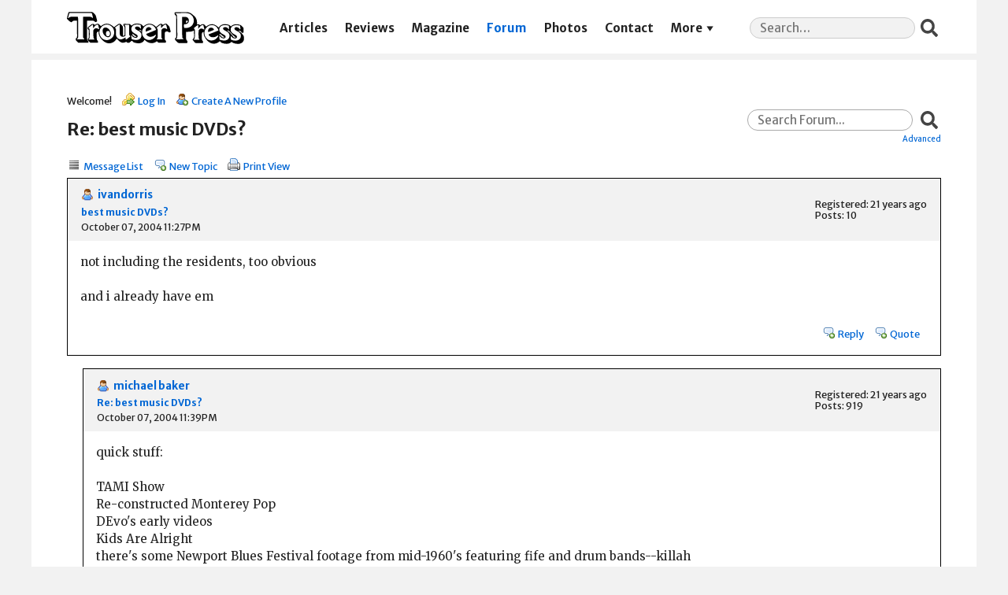

--- FILE ---
content_type: text/html; charset=UTF-8
request_url: https://trouserpress.com/forum/read.php?1,727,975
body_size: 7370
content:
<?xml version="1.0" encoding="UTF-8"?><!DOCTYPE html PUBLIC "-//W3C//DTD XHTML 1.0 Transitional//EN" "http://www.w3.org/TR/xhtml1/DTD/xhtml1-transitional.dtd">
<!-- START TEMPLATE header.tpl -->
<html xmlns="http://www.w3.org/1999/xhtml" xml:lang="EN" lang="EN">

<head>

<title>Re: best music DVDs?</title>






    <link rel="stylesheet" type="text/css" href="https://trouserpress.com/forum/css.php?1,css,02" media="screen" />
    <link rel="stylesheet" type="text/css" href="https://trouserpress.com/forum/css.php?1,css_print,02" media="print" />
    <link rel='stylesheet' href='../wp/wp-includes/css/dashicons.css?ver=5.4' type='text/css' media='all' />
    <link rel='stylesheet' href='../app/themes/trouserpress/dist/styles/main_31de1bbb.css' type='text/css' media='all' />
    <meta name="viewport" content="width=device-width, initial-scale=1, shrink-to-fit=no">


<script type="text/javascript" src="https://trouserpress.com/forum/javascript.php?1"></script>
<script type="text/javascript" src="./tp.js?02"></script>

<!-- Global site tag (gtag.js) - Google Analytics -->
<script async src="https://www.googletagmanager.com/gtag/js?id=UA-34406365-8"></script>
<script>
  window.dataLayer = window.dataLayer || [];
  function gtag(){ dataLayer.push(arguments); }
  gtag('js', new Date());

  gtag('config', 'UA-34406365-8');
</script>


    
      <link rel="alternate" type="application/rss+xml" title="RSS" href="https://trouserpress.com/forum/feed.php?1,727,type=rss" />
    







    <meta name="description" content=" not including the residents, too obvious and i already have em" />







    <!--[if lte IE 6]>
    <style type="text/css">
        #phorum {
        width:       expression(document.body.clientWidth > 900
                     ? '900px': 'auto' );
        margin-left: expression(document.body.clientWidth > 900
                     ? parseInt((document.body.clientWidth-900)/2) : 0 );
        }
    </style>
    <![endif]-->


<!--
Some Icons courtesy of:
  FAMFAMFAM - http://www.famfamfam.com/lab/icons/silk/
  Tango Project - http://tango-project.org/
-->
</head>

<body onload="">

<header class="banner">
  <div class="container">
    <a class="brand" href="https://trouserpress.com/">
      <img
        class="brand__logo"
        src="https://trouserpress.com/logo.svg"
        alt="Trouser Press"
      />
      <span>Trouser Press</span>
    </a>
    <nav class="nav-primary">
      <div class="menu-navigation-container">
        <ul id="menu-navigation" class="nav">
          <li
            id="menu-item-10681"
            class="menu-item menu-item-type-post_type menu-item-object-page menu-item-10681"
          >
            <a href="https://trouserpress.com/articles/">Articles</a>
          </li>
          <li
            id="menu-item-10657"
            class="menu-item menu-item-type-post_type menu-item-object-page menu-item-10657"
          >
            <a href="https://trouserpress.com/reviews/">Reviews</a>
          </li>
          <li
            id="menu-item-10609"
            class="menu-item menu-item-type-post_type menu-item-object-page page_item page-item-10495 menu-item-10609"
          >
            <a
              href="https://trouserpress.com/magazine-covers-1/"
              aria-current="page"
              >Magazine</a
            >
          </li>
          <li
            id="menu-item-10738"
            class="menu-item menu-item-type-custom menu-item-object-custom menu-item-10738 current-menu-item current_page_item"
          >
            <a href="https://trouserpress.com/forum/">Forum</a>
          </li>
          <li
            id="menu-item-10737"
            class="menu-item menu-item-type-post_type menu-item-object-page menu-item-10737"
          >
            <a href="https://trouserpress.com/photos/">Photos</a>
          </li>
          <li
            id="menu-item-10610"
            class="menu-item menu-item-type-post_type menu-item-object-page menu-item-10610"
          >
            <a href="https://trouserpress.com/contact-us/">Contact</a>
          </li>
          <li
            id="menu-item-36125"
            class="menu-item menu-item-type-custom menu-item-object-custom menu-item-has-children menu-item-36125"
          >
            <a href="#more">More</a>
            <ul class="sub-menu">
              <li
                id="menu-item-36126"
                class="menu-item menu-item-type-post_type menu-item-object-page menu-item-36126"
              >
                <a href="https://www.trouserpressbooks.com/">Books</a>
              </li>
              <li
                id="menu-item-36221"
                class="menu-item menu-item-type-post_type menu-item-object-page menu-item-36221"
              >
                <a href="https://trouserpress.com/videos/">Videos</a>
              </li>
              <li
                id="menu-item-36127"
                class="menu-item menu-item-type-post_type menu-item-object-page menu-item-36127"
              >
                <a href="https://trouserpress.com/magazine-index/"
                  >Magazine Index</a
                >
              </li>
              <li
                id="menu-item-36083"
                class="menu-item menu-item-type-post_type menu-item-object-page menu-item-36083"
              >
                <a href="https://trouserpress.com/faqs/">FAQ</a>
              </li>
              <li
                id="menu-item-36128"
                class="menu-item menu-item-type-custom menu-item-object-custom menu-item-36128"
              >
                <a
                  target="_blank"
                  rel="noopener noreferrer"
                  href="https://www.cafepress.com/trouser_press"
                  >Merch</a
                >
              </li>
            </ul>
          </li>
        </ul>
      </div>
    </nav>
    <section class="widget search-2 widget_search">
      <form
        role="search"
        method="get"
        class="search-form"
        action="https://trouserpress.com/"
      >
        <label>
          <span class="screen-reader-text">Search for:</span>
          <input
            required=""
            type="search"
            class="search-field"
            placeholder="Search…"
            value=""
            name="s"
          />
        </label>
        <input type="submit" class="search-submit" value="Search" />
      </form>
    </section>
  </div>
</header>

  

  

  

  

  

  

  

  <div id="phorum" class="wrap container">

      

          

          

          

          <div id="user-info" class="logged-out">
              

              
                  <span class="welcome">Welcome!</span>
                  <a class="icon icon-key-go" href="https://trouserpress.com/forum/login.php?1">Log In</a>
                  <a class="icon icon-user-add" href="https://trouserpress.com/forum/register.php?1">Create A New Profile</a>
              
          </div> <!-- end of div id=user-info -->

          

          

          



          

          

          

          


          

          <div id="search-area" class="icon-zoom">
              <form id="header-search-form" action="https://trouserpress.com/forum/search.php?1" method="get">
                  <input type="hidden" name="forum_id" value="1" />
<input type="hidden" name="posting_token:post" value="2a08e93c014c861982c2ecf03096383e" />

                  <input type="hidden" name="phorum_page" value="search" />
                  <input type="hidden" name="match_forum" value="ALL" />
                  <input type="hidden" name="match_dates" value="0" />
                  <input type="hidden" name="match_threads" value="0" />
                  <input type="hidden" name="match_type" value="ALL" />
                  <input type="text" name="search" size="20" value="" class="styled-text" placeholder="Search Forum..." /><input type="submit" value="Search" class="styled-button" /><br />
                  <a href="https://trouserpress.com/forum/search.php?1">Advanced</a>
              </form>
          </div> <!-- end of div id=search-area -->

          

          <div id="page-info">
              
                  

                  <h1 class="heading">Re: best music DVDs?</h1>
              
          </div> <!-- end of div id=page-info -->

          

          

          

          

          
       

<!-- END TEMPLATE header.tpl -->

<!-- BEGIN TEMPLATE read_hybrid.tpl -->
<div class="nav">
    <!-- BEGIN TEMPLATE paging.tpl -->

<!-- END TEMPLATE paging.tpl -->

    <!-- CONTINUE TEMPLATE read_hybrid.tpl -->
    
    <a class="icon icon-list" href="https://trouserpress.com/forum/list.php?1">Message List</a>
    <a class="icon icon-comment-add" href="https://trouserpress.com/forum/posting.php?1">New Topic</a>
    <a class="icon icon-printer" href="https://trouserpress.com/forum/read.php?1,727,975,printview#msg-975" target="_blank">Print View</a>
</div>


    

    <div class="message" style="padding-left: 0px;">
        <div class="generic">
            <table border="0" cellspacing="0">
                <tr>
                    <td width="100%">
                        <div class="message-author icon-user">
                            <a href="https://trouserpress.com/forum/profile.php?1,201">ivandorris</a>
                            
                        </div>
                        <small>
                            <strong><a href="https://trouserpress.com/forum/read.php?1,727,727#msg-727">best music DVDs?</a> </strong><br />
                            October 07, 2004 11:27PM
                        </small>
                    </td>
                    <td class="message-user-info" nowrap="nowrap">
                        
                        
                        
                            Registered: 21 years ago<br />
                            Posts: 10
                        
                    </td>
                </tr>
            </table>
        </div>

        <div class="message-body">
            

             not including the residents, too obvious<br />
<br />
and i already have em

            

            <div class="message-options">
                <div id="likes-727" class="likes">
                
                </div>
                <div>
                    
                    
                    <a class="icon icon-comment-add" href="https://trouserpress.com/forum/read.php?1,727,727#REPLY">Reply</a>
                    <a class="icon icon-comment-add" href="https://trouserpress.com/forum/read.php?1,727,727,quote=1#REPLY">Quote</a>
                    
                </div>
            </div>

            

            
        </div>
    </div>

    
        <a name="msg-728"></a>
    

    <div class="message" style="padding-left: 20px;">
        <div class="generic">
            <table border="0" cellspacing="0">
                <tr>
                    <td width="100%">
                        <div class="message-author icon-user">
                            <a href="https://trouserpress.com/forum/profile.php?1,156">michael baker</a>
                            
                        </div>
                        <small>
                            <strong><a href="https://trouserpress.com/forum/read.php?1,727,728#msg-728">Re: best music DVDs?</a> </strong><br />
                            October 07, 2004 11:39PM
                        </small>
                    </td>
                    <td class="message-user-info" nowrap="nowrap">
                        
                        
                        
                            Registered: 21 years ago<br />
                            Posts: 919
                        
                    </td>
                </tr>
            </table>
        </div>

        <div class="message-body">
            

             quick stuff:<br />
<br />
TAMI Show<br />
Re-constructed Monterey Pop<br />
DEvo&#039;s early videos<br />
Kids Are Alright<br />
there&#039;s some Newport Blues Festival footage from mid-1960&#039;s featuring fife and drum bands--killah<br />
Gimme Shelter<br />
Yardbirds cameo in the great movie Blow Up

            

            <div class="message-options">
                <div id="likes-728" class="likes">
                
                </div>
                <div>
                    
                    
                    <a class="icon icon-comment-add" href="https://trouserpress.com/forum/read.php?1,727,728#REPLY">Reply</a>
                    <a class="icon icon-comment-add" href="https://trouserpress.com/forum/read.php?1,727,728,quote=1#REPLY">Quote</a>
                    
                </div>
            </div>

            

            
        </div>
    </div>

    
        <a name="msg-970"></a>
    

    <div class="message" style="padding-left: 40px;">
        <div class="generic">
            <table border="0" cellspacing="0">
                <tr>
                    <td width="100%">
                        <div class="message-author icon-user">
                            <a href="https://trouserpress.com/forum/profile.php?1,11">STEVE</a>
                            
                        </div>
                        <small>
                            <strong><a href="https://trouserpress.com/forum/read.php?1,727,970#msg-970">Re: best music DVDs?</a> </strong><br />
                            December 23, 2004 02:37PM
                        </small>
                    </td>
                    <td class="message-user-info" nowrap="nowrap">
                        
                        
                        
                            Registered: 22 years ago<br />
                            Posts: 4,065
                        
                    </td>
                </tr>
            </table>
        </div>

        <div class="message-body">
            

             thanks to all concerned re: this very useful string as i was commanded (who&#039;s yer daddy)  to &quot;surprise me with just one goddamn gift this year!&quot;  Roxy @ the Appolo should fufill that... uh, request.

            

            <div class="message-options">
                <div id="likes-970" class="likes">
                
                </div>
                <div>
                    
                    
                    <a class="icon icon-comment-add" href="https://trouserpress.com/forum/read.php?1,727,970#REPLY">Reply</a>
                    <a class="icon icon-comment-add" href="https://trouserpress.com/forum/read.php?1,727,970,quote=1#REPLY">Quote</a>
                    
                </div>
            </div>

            

            
        </div>
    </div>

    
        <a name="msg-973"></a>
    

    <div class="message" style="padding-left: 60px;">
        <div class="generic">
            <table border="0" cellspacing="0">
                <tr>
                    <td width="100%">
                        <div class="message-author icon-user">
                            <a href="https://trouserpress.com/forum/profile.php?1,156">michael baker</a>
                            
                        </div>
                        <small>
                            <strong><a href="https://trouserpress.com/forum/read.php?1,727,973#msg-973">Re: best music DVDs?</a> </strong><br />
                            December 23, 2004 11:52PM
                        </small>
                    </td>
                    <td class="message-user-info" nowrap="nowrap">
                        
                        
                        
                            Registered: 21 years ago<br />
                            Posts: 919
                        
                    </td>
                </tr>
            </table>
        </div>

        <div class="message-body">
            

             how about a scott walker/walker brothers boot dvd, in my arms soon?<br />
<br />
NP:<br />
Music Machine

            

            <div class="message-options">
                <div id="likes-973" class="likes">
                
                </div>
                <div>
                    
                    
                    <a class="icon icon-comment-add" href="https://trouserpress.com/forum/read.php?1,727,973#REPLY">Reply</a>
                    <a class="icon icon-comment-add" href="https://trouserpress.com/forum/read.php?1,727,973,quote=1#REPLY">Quote</a>
                    
                </div>
            </div>

            

            
        </div>
    </div>

    
        <a name="msg-975"></a>
    

    <div class="message" style="padding-left: 80px;">
        <div class="generic">
            <table border="0" cellspacing="0">
                <tr>
                    <td width="100%">
                        <div class="message-author icon-user">
                            <a href="https://trouserpress.com/forum/profile.php?1,11">STEVE</a>
                            
                        </div>
                        <small>
                            <strong><a href="https://trouserpress.com/forum/read.php?1,727,975#msg-975">Re: best music DVDs?</a> </strong><br />
                            December 24, 2004 07:29PM
                        </small>
                    </td>
                    <td class="message-user-info" nowrap="nowrap">
                        
                        
                        
                            Registered: 22 years ago<br />
                            Posts: 4,065
                        
                    </td>
                </tr>
            </table>
        </div>

        <div class="message-body">
            

             hello and thanks MB, actually the early Devo videos you mentioned above sound cool...any chance that i could work out something with you on that?

            

            <div class="message-options">
                <div id="likes-975" class="likes">
                
                </div>
                <div>
                    
                    
                    <a class="icon icon-comment-add" href="https://trouserpress.com/forum/read.php?1,727,975#REPLY">Reply</a>
                    <a class="icon icon-comment-add" href="https://trouserpress.com/forum/read.php?1,727,975,quote=1#REPLY">Quote</a>
                    
                </div>
            </div>

            

            
        </div>
    </div>

    
        <a name="msg-731"></a>
    

    <div class="message" style="padding-left: 20px;">
        <div class="generic">
            <table border="0" cellspacing="0">
                <tr>
                    <td width="100%">
                        <div class="message-author icon-user">
                            <a href="https://trouserpress.com/forum/profile.php?1,96">Paganizer</a>
                            
                        </div>
                        <small>
                            <strong><a href="https://trouserpress.com/forum/read.php?1,727,731#msg-731">Re: best music DVDs?</a> </strong><br />
                            October 08, 2004 07:20PM
                        </small>
                    </td>
                    <td class="message-user-info" nowrap="nowrap">
                        
                        
                        
                            Registered: 21 years ago<br />
                            Posts: 1,909
                        
                    </td>
                </tr>
            </table>
        </div>

        <div class="message-body">
            

             Before I buy, somebody review:<br />
Roxy Music - the recent reunion vid<br />
Sonic Youth - the recent live vid<br />
Clash - the 3x London Calling<br />
Damhned - Tiki Lounge

            

            <div class="message-options">
                <div id="likes-731" class="likes">
                
                </div>
                <div>
                    
                    
                    <a class="icon icon-comment-add" href="https://trouserpress.com/forum/read.php?1,727,731#REPLY">Reply</a>
                    <a class="icon icon-comment-add" href="https://trouserpress.com/forum/read.php?1,727,731,quote=1#REPLY">Quote</a>
                    
                </div>
            </div>

            

            
        </div>
    </div>

    
        <a name="msg-733"></a>
    

    <div class="message" style="padding-left: 40px;">
        <div class="generic">
            <table border="0" cellspacing="0">
                <tr>
                    <td width="100%">
                        <div class="message-author icon-user">
                            <a href="https://trouserpress.com/forum/profile.php?1,40">rhettlawrence</a>
                            
                        </div>
                        <small>
                            <strong><a href="https://trouserpress.com/forum/read.php?1,727,733#msg-733">Re: best music DVDs?</a> </strong><br />
                            October 08, 2004 08:48PM
                        </small>
                    </td>
                    <td class="message-user-info" nowrap="nowrap">
                        
                        
                        
                            Registered: 22 years ago<br />
                            Posts: 1,574
                        
                    </td>
                </tr>
            </table>
        </div>

        <div class="message-body">
            

             I&#039;m interested to hear about the others as well, but I can speak to the Clash reissue. The DVD is pretty cool to watch, if for no other reason to see what a raving lunatic Guy Stevens was. The footage of the making of the record is pretty primitive, but it is fun. There&#039;s also some good recent interview material with the boys in the band, including Joe before he died. And while it&#039;s gratifying to see that Topper is still alive, he looks just terrible. Paul has held up remarkably well, however.<br />
<br />
As for the rest of the reissue, I am unable to detect any difference in the remastered album. The rescued &quot;Vanilla Tapes&quot; on the 2nd disc are very lo-fi, as you might expect, and are pretty spotty. Some of the songs might just as well have stayed buried, just because they&#039;re so sloppy or half-formed. But on others, it&#039;s really interesting to hear how the song started out and then transformed for the final album (and the album versions are ALL better than the early versions, which isn&#039;t always the case). All in all, it&#039;s definitely a worthwhile purchase for a Clash fan.

            

            <div class="message-options">
                <div id="likes-733" class="likes">
                
                </div>
                <div>
                    
                    
                    <a class="icon icon-comment-add" href="https://trouserpress.com/forum/read.php?1,727,733#REPLY">Reply</a>
                    <a class="icon icon-comment-add" href="https://trouserpress.com/forum/read.php?1,727,733,quote=1#REPLY">Quote</a>
                    
                </div>
            </div>

            

            
        </div>
    </div>

    
        <a name="msg-773"></a>
    

    <div class="message" style="padding-left: 60px;">
        <div class="generic">
            <table border="0" cellspacing="0">
                <tr>
                    <td width="100%">
                        <div class="message-author icon-user">
                            <a href="https://trouserpress.com/forum/profile.php?1,40">rhettlawrence</a>
                            
                        </div>
                        <small>
                            <strong><a href="https://trouserpress.com/forum/read.php?1,727,773#msg-773">Re: best music DVDs?</a> </strong><br />
                            October 18, 2004 09:31PM
                        </small>
                    </td>
                    <td class="message-user-info" nowrap="nowrap">
                        
                        
                        
                            Registered: 22 years ago<br />
                            Posts: 1,574
                        
                    </td>
                </tr>
            </table>
        </div>

        <div class="message-body">
            

             I&#039;ll add another comment on this topic since I recently purchased the new Wire live CD and DVD called &quot;Wire on the Box.&quot; The package has both a CD and a DVD of the same show and is thus somewhat redundant. I listened to the CD first and, as a stand-alone live album, I wasn&#039;t all that impressed, tho it is from their best era (1979, so post &quot;Chairs Missing&quot; and pre &quot;154&quot;). But when you see it all put together in the live setting on the DVD, it really works.<br />
<br />
I saw Wire on their recent reunion tour last year or so and it was pretty cool. But seeing them in this setting, playing some of their best material (Mercy, French Film Blurred, Map Ref, A Touching Display, etc.) is pretty amazing. I&#039;d always thought of Colin Newman&#039;s guitar contributions as being fairly minimal, but it&#039;s clear from this video that he plays a much more integral role in the music than I thought. He also had much more of a David Byrne-style stage presence than I would have guessed. <br />
<br />
The show was filmed on a German television show and the audience&#039;s reactions to the band are hilarious. They&#039;re all seated and they politely clap after each number. Well, some of them do anyway - others look like they&#039;ve never been more bored in their lives and cannot wait to get the hell out of there.

            

            <div class="message-options">
                <div id="likes-773" class="likes">
                
                </div>
                <div>
                    
                    
                    <a class="icon icon-comment-add" href="https://trouserpress.com/forum/read.php?1,727,773#REPLY">Reply</a>
                    <a class="icon icon-comment-add" href="https://trouserpress.com/forum/read.php?1,727,773,quote=1#REPLY">Quote</a>
                    
                </div>
            </div>

            

            
        </div>
    </div>

    
        <a name="msg-811"></a>
    

    <div class="message" style="padding-left: 60px;">
        <div class="generic">
            <table border="0" cellspacing="0">
                <tr>
                    <td width="100%">
                        <div class="message-author icon-user">
                            <a href="https://trouserpress.com/forum/profile.php?1,96">Paganizer</a>
                            
                        </div>
                        <small>
                            <strong><a href="https://trouserpress.com/forum/read.php?1,727,811#msg-811">Re: best music DVDs?</a> </strong><br />
                            October 29, 2004 09:13PM
                        </small>
                    </td>
                    <td class="message-user-info" nowrap="nowrap">
                        
                        
                        
                            Registered: 21 years ago<br />
                            Posts: 1,909
                        
                    </td>
                </tr>
            </table>
        </div>

        <div class="message-body">
            

             Yesterday I picked up the &#039;London Calling 25th Anniversary Legacy&#039; 3x.<br />
Unfortunately it&#039;s mindless repackaging in the vein of Story V.1, Story V.2, and Singles . The packaging is low-quality digipack with a weak spine (mine shows sign of wear after one use) and the discs are of low quality (the first DVD was defective, the CDs are not the qulaity of previous LC releases). The booklet consists of part of kcchg.org.uk&#039;s description of west London locations (vaguely related to London Calling), more of Pennie Smith&#039;s 1979 photos reproduced too small to discern in faux negative fashion, a fan newsletter of notes from 1979 and notes from the Clash website about the Vanilla Tapes. Complete shite. The Vanilla Tapes (disc #2) are likened to the Basement Tapes or Smile and the sticker calls them demos. They&#039;re actually shabby rehearsals of the band having a go at what they&#039;ve just written and recorded on cassette, as bands always do. They have no noise reduction, no mixing, and little mastering. There are better boots. The one worthwhile track is &#039;Where You Gonna Go (Soweto) in better quality than boots. Why did they bother with DVD (disc #3) if not  to take advantage of technological quality? Take a lesson from Jimmy Page&#039;s cleanup efforts for the audio (+ the 2x Zep DVD costs less than this). The DVD consists of a short interview with band friend Kosmo Vinyl interspersed with a few B&amp;W clips in the studio and lots of footage already released on Westway to the World. This could have been a Quicktime extra. The good part is two extra live tracks. The sticker on London Calling in 1980 bragged &#039;2xLPs for the price of one&#039;. I guess this philosophy no longer pertains to this release. The original version of Black Market Clash remains unreleased and the true missing album is Rat Patrol from Fort Bragg (probably the next product though now I think it will be flubbed as a low-quality $30 rehash of Combat Rock). The missing DVD is Rude Boy.

            

            <div class="message-options">
                <div id="likes-811" class="likes">
                
                </div>
                <div>
                    
                    
                    <a class="icon icon-comment-add" href="https://trouserpress.com/forum/read.php?1,727,811#REPLY">Reply</a>
                    <a class="icon icon-comment-add" href="https://trouserpress.com/forum/read.php?1,727,811,quote=1#REPLY">Quote</a>
                    
                </div>
            </div>

            

            
        </div>
    </div>

    
        <a name="msg-866"></a>
    

    <div class="message" style="padding-left: 40px;">
        <div class="generic">
            <table border="0" cellspacing="0">
                <tr>
                    <td width="100%">
                        <div class="message-author icon-user">
                            <a href="https://trouserpress.com/forum/profile.php?1,228">Delvin</a>
                            
                        </div>
                        <small>
                            <strong><a href="https://trouserpress.com/forum/read.php?1,727,866#msg-866">Re: best music DVDs?</a> </strong><br />
                            November 09, 2004 07:00PM
                        </small>
                    </td>
                    <td class="message-user-info" nowrap="nowrap">
                        
                        
                        
                            Registered: 21 years ago<br />
                            Posts: 7,900
                        
                    </td>
                </tr>
            </table>
        </div>

        <div class="message-body">
            

             The Roxy Music DVD is very good. Well worth purchasing for a Roxy fan. Ferry, Mackay, Manzanera and Thompson are all in fine form, and the musicians they assembled are all up to the material presented. Good set list, ranging from &quot;Remake/Remodel&quot; and &quot;Virginia Plain&quot; to material from *Avalon*. The videography is excellent; it doesn&#039;t rely on the quick cutting that&#039;s become all too typical of music video. Recommended.<br />
<br />
<br />
<br />
Post Edited (11-09-04 15:01)

            

            <div class="message-options">
                <div id="likes-866" class="likes">
                
                </div>
                <div>
                    
                    
                    <a class="icon icon-comment-add" href="https://trouserpress.com/forum/read.php?1,727,866#REPLY">Reply</a>
                    <a class="icon icon-comment-add" href="https://trouserpress.com/forum/read.php?1,727,866,quote=1#REPLY">Quote</a>
                    
                </div>
            </div>

            

            
        </div>
    </div>

    
        <a name="msg-877"></a>
    

    <div class="message" style="padding-left: 60px;">
        <div class="generic">
            <table border="0" cellspacing="0">
                <tr>
                    <td width="100%">
                        <div class="message-author icon-user">
                            <a href="https://trouserpress.com/forum/profile.php?1,96">Paganizer</a>
                            
                        </div>
                        <small>
                            <strong><a href="https://trouserpress.com/forum/read.php?1,727,877#msg-877">Re: best music DVDs?</a> </strong><br />
                            November 11, 2004 12:09AM
                        </small>
                    </td>
                    <td class="message-user-info" nowrap="nowrap">
                        
                        
                        
                            Registered: 21 years ago<br />
                            Posts: 1,909
                        
                    </td>
                </tr>
            </table>
        </div>

        <div class="message-body">
            

             Remind of the title and I&#039;ll order it up. I&#039;ve shopped half a dozen stores that have neither heard of it nor have it listed in their catalogs. Must be an import, eh?

            

            <div class="message-options">
                <div id="likes-877" class="likes">
                
                </div>
                <div>
                    
                    
                    <a class="icon icon-comment-add" href="https://trouserpress.com/forum/read.php?1,727,877#REPLY">Reply</a>
                    <a class="icon icon-comment-add" href="https://trouserpress.com/forum/read.php?1,727,877,quote=1#REPLY">Quote</a>
                    
                </div>
            </div>

            

            
        </div>
    </div>

    
        <a name="msg-884"></a>
    

    <div class="message" style="padding-left: 80px;">
        <div class="generic">
            <table border="0" cellspacing="0">
                <tr>
                    <td width="100%">
                        <div class="message-author icon-user">
                            <a href="https://trouserpress.com/forum/profile.php?1,228">Delvin</a>
                            
                        </div>
                        <small>
                            <strong><a href="https://trouserpress.com/forum/read.php?1,727,884#msg-884">Re: best music DVDs?</a> </strong><br />
                            November 11, 2004 07:24PM
                        </small>
                    </td>
                    <td class="message-user-info" nowrap="nowrap">
                        
                        
                        
                            Registered: 21 years ago<br />
                            Posts: 7,900
                        
                    </td>
                </tr>
            </table>
        </div>

        <div class="message-body">
            

             Roxy Music - *Live at the Apollo*. I&#039;m pretty sure it&#039;s a North American release. As I type this, amazon.com, buy.com and half.com all have it in stock.

            

            <div class="message-options">
                <div id="likes-884" class="likes">
                
                </div>
                <div>
                    
                    
                    <a class="icon icon-comment-add" href="https://trouserpress.com/forum/read.php?1,727,884#REPLY">Reply</a>
                    <a class="icon icon-comment-add" href="https://trouserpress.com/forum/read.php?1,727,884,quote=1#REPLY">Quote</a>
                    
                </div>
            </div>

            

            
        </div>
    </div>

    
        <a name="msg-938"></a>
    

    <div class="message" style="padding-left: 20px;">
        <div class="generic">
            <table border="0" cellspacing="0">
                <tr>
                    <td width="100%">
                        <div class="message-author icon-user">
                            <a href="https://trouserpress.com/forum/profile.php?1,238">jahilia</a>
                            
                        </div>
                        <small>
                            <strong><a href="https://trouserpress.com/forum/read.php?1,727,938#msg-938">Re: best music DVDs?</a> </strong><br />
                            December 03, 2004 07:59PM
                        </small>
                    </td>
                    <td class="message-user-info" nowrap="nowrap">
                        
                        
                        
                            Registered: 21 years ago<br />
                            Posts: 1
                        
                    </td>
                </tr>
            </table>
        </div>

        <div class="message-body">
            

             My favorite music dvd&#039;s:<br />
The Last Waltz<br />
Stop Making Sense<br />
I Am Trying To Break Your Heart<br />
The Filth and the Fury<br />
Don&#039;t Look Back

            

            <div class="message-options">
                <div id="likes-938" class="likes">
                
                </div>
                <div>
                    
                    
                    <a class="icon icon-comment-add" href="https://trouserpress.com/forum/read.php?1,727,938#REPLY">Reply</a>
                    <a class="icon icon-comment-add" href="https://trouserpress.com/forum/read.php?1,727,938,quote=1#REPLY">Quote</a>
                    
                </div>
            </div>

            

            
        </div>
    </div>

    
        <a name="msg-977"></a>
    

    <div class="message" style="padding-left: 40px;">
        <div class="generic">
            <table border="0" cellspacing="0">
                <tr>
                    <td width="100%">
                        <div class="message-author icon-user">
                            <a href="https://trouserpress.com/forum/profile.php?1,156">michael baker</a>
                            
                        </div>
                        <small>
                            <strong><a href="https://trouserpress.com/forum/read.php?1,727,977#msg-977">Re: best music DVDs?</a> </strong><br />
                            December 26, 2004 12:14AM
                        </small>
                    </td>
                    <td class="message-user-info" nowrap="nowrap">
                        
                        
                        
                            Registered: 21 years ago<br />
                            Posts: 919
                        
                    </td>
                </tr>
            </table>
        </div>

        <div class="message-body">
            

             speaking of hot videos--<br />
<br />
scroll down this link<br />
<br />
[<a href="http://www.thebutterscotchthreshold.com/VID-LIB.htm"  rel="nofollow">www.thebutterscotchthreshold.com</a>]<br />
<br />
and check out the awesome bostonian  remains on sullivan; other nuggets (no pun intended) include devo, the great earl hooker, and a pretty funny educational video on penises (in the spirit of x-mas, of course.)<br />
<br />
and negativeland&#039;s always interesting stuff.<br />
<br />
NP:<br />
the new detroit cobras<br />
<br />
merry kwamaz

            

            <div class="message-options">
                <div id="likes-977" class="likes">
                
                </div>
                <div>
                    
                    
                    <a class="icon icon-comment-add" href="https://trouserpress.com/forum/read.php?1,727,977#REPLY">Reply</a>
                    <a class="icon icon-comment-add" href="https://trouserpress.com/forum/read.php?1,727,977,quote=1#REPLY">Quote</a>
                    
                </div>
            </div>

            

            
        </div>
    </div>

    
        <a name="msg-1023"></a>
    

    <div class="message" style="padding-left: 20px;">
        <div class="generic">
            <table border="0" cellspacing="0">
                <tr>
                    <td width="100%">
                        <div class="message-author icon-user">
                            <a href="https://trouserpress.com/forum/profile.php?1,252">MrAl</a>
                            
                        </div>
                        <small>
                            <strong><a href="https://trouserpress.com/forum/read.php?1,727,1023#msg-1023">Re: best music DVDs?</a> </strong><br />
                            January 11, 2005 08:04PM
                        </small>
                    </td>
                    <td class="message-user-info" nowrap="nowrap">
                        
                        
                        
                            Registered: 21 years ago<br />
                            Posts: 120
                        
                    </td>
                </tr>
            </table>
        </div>

        <div class="message-body">
            

             recently? I actually liked the Clash DVD that came with &quot;London Calling&quot;<br />
<br />
Dead Boys-Live at CBGB 1977<br />
Screamers (on Target... great early west coast new wave/punk band)<br />
Wire-On The Box (&#039;79 show)

            

            <div class="message-options">
                <div id="likes-1023" class="likes">
                
                </div>
                <div>
                    
                    
                    <a class="icon icon-comment-add" href="https://trouserpress.com/forum/read.php?1,727,1023#REPLY">Reply</a>
                    <a class="icon icon-comment-add" href="https://trouserpress.com/forum/read.php?1,727,1023,quote=1#REPLY">Quote</a>
                    
                </div>
            </div>

            

            
        </div>
    </div>


<div class="nav">
    <!-- BEGIN TEMPLATE paging.tpl -->

<!-- END TEMPLATE paging.tpl -->

    <!-- CONTINUE TEMPLATE read_hybrid.tpl -->
    <a class="icon icon-prev" href="https://trouserpress.com/forum/read.php?1,1105488273,newer">Newer Topic</a>
    <a class="icon icon-next" href="https://trouserpress.com/forum/read.php?1,1105488273,older">Older Topic</a>
</div>

<div id="thread-options" class="nav">
    <a class="icon icon-printer" href="https://trouserpress.com/forum/read.php?1,727,975,printview#msg-975" target="_blank">Print View</a>
    
    
    
        <a class="icon icon-feed" href="https://trouserpress.com/forum/feed.php?1,727,type=rss">RSS</a>
    
    
</div>
<!-- END TEMPLATE read_hybrid.tpl -->

<!-- BEGIN TEMPLATE message.tpl -->


    <a name="REPLY"></a>
    <div class="information">
        Sorry, only registered users may post in this forum.
        
            <p><a href="https://trouserpress.com/forum/login.php?1">Click here to login</a></p>
        
        
    </div>

<!-- END TEMPLATE message.tpl -->

<!-- BEGIN TEMPLATE footer.tpl -->
</div> <!-- end of div id="phorum" -->
<footer class="content-info">
  <div class="container">
    <section class="widget nav_menu-3 widget_nav_menu">
      <div class="menu-social-container">
        <ul id="menu-social" class="menu">
          <li id="menu-item-10631" class="dashicons-before dashicons-facebook-alt menu-item menu-item-type-custom menu-item-object-custom menu-item-10631"><a target="_blank" rel="noopener noreferrer" href="https://www.facebook.com/trouserpressmagazine/">Facebook</a></li>
          <li id="menu-item-10630" class="dashicons-before dashicons-twitter menu-item menu-item-type-custom menu-item-object-custom menu-item-10630"><a target="_blank" rel="noopener noreferrer" href="https://twitter.com/trouserpress">Twitter</a></li>
        </ul>
      </div>
    </section>
    <div class="copyright">© 2026 Trouser Press LLC</div>
  </div>
</footer>
</body>

</html>
<!-- END TEMPLATE footer.tpl -->

